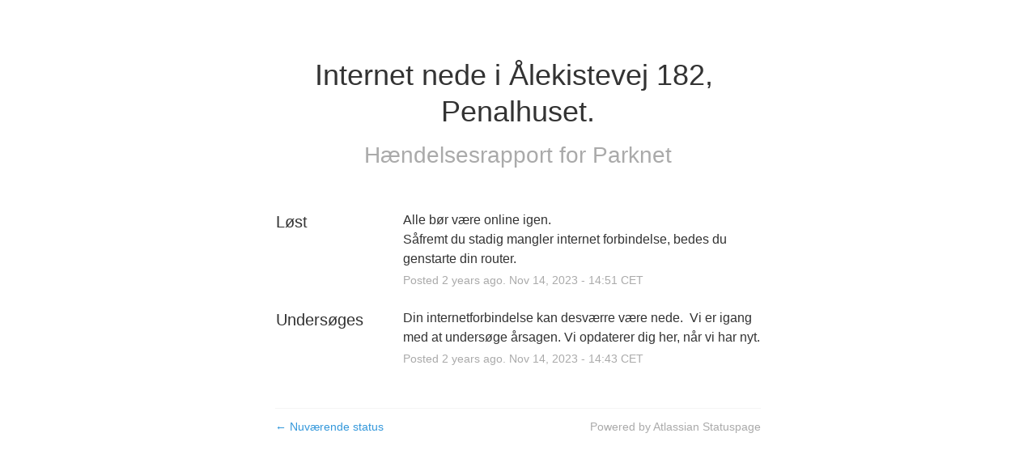

--- FILE ---
content_type: text/css
request_url: https://dka575ofm4ao0.cloudfront.net/page_display_customizations-custom_css_externals/292261/external20241204-46-ql9irq.css
body_size: 827
content:
:root{--color-primary: #E67E22;--color-secondary: #008CFF;--color-white: #fff;--color-gray-transparent: #00000030;--shadow-gray: 0 4px 8px var(--color-gray-transparent), 0 6px 24px var(--color-gray-transparent)}.status-day:nth-child(n+5),.history-footer-link,.updates-dropdown-container,#localize-widget{display:none !important}.unresolved-incident,.scheduled-maintenance{border-radius:8px;box-shadow:var(--shadow-gray)}.updates,.updates-container,.incident-title{border:none !important;padding:1rem !important;border-radius:8px 8px 0 0}.unresolved-incident .incident-title{background-color:var(--color-primary) !important}.scheduled-maintenance .incident-title,.impact-maintenance .incident-title{background-color:var(--color-secondary) !important}.scheduled-maintenance .incident-title .color-primary,.scheduled-maintenance .incident-title .pull-right,.impact-maintenance .incident-title .color-primary,.impact-maintenance .incident-title .pull-right{color:var(--color-white)}


--- FILE ---
content_type: text/plain
request_url: https://global.localizecdn.com/api/lib/QqpPWZEdYPioq/g?v=0&l=da
body_size: 1035
content:
[{"_id":"project-settings","settings":{"translateMetaTags":true,"translateAriaLabels":true,"translateTitle":true,"showWidget":true,"isFeedbackEnabled":false,"fv":1,"customWidget":{"theme":"custom","font":"rgb(255,255,255)","header":"rgb(0,0,0)","background":"rgba(0,0,0,0.75)","position":"right","positionVertical":"top","border":"rgb(204,204,204)","borderRequired":false,"widgetCompact":true,"isWidgetPositionRelative":false},"widgetLanguages":[],"activeLanguages":{"da":"Dansk","en":"English"},"enabledLanguages":["da","en"],"debugInfo":false,"displayBranding":true,"displayBrandingName":true,"localizeImages":false,"localizeUrls":false,"localizeImagesLimit":true,"localizeUrlsLimit":true,"localizeAudio":false,"localizeAudioLimit":true,"localizeDates":false,"disabledPages":[],"regexPhrases":[],"allowComplexCssSelectors":false,"blockedClasses":false,"blockedIds":false,"phraseDetection":true,"customDomainSettings":[],"seoSetting":[],"translateSource":false,"overage":false,"detectPhraseFromAllLanguage":false,"googleAnalytics":false,"mixpanel":false,"heap":false,"disableDateLocalization":false,"ignoreCurrencyInTranslation":false,"blockedComplexSelectors":[]},"version":409},{"_id":"da","source":"en","pluralFn":"return n != 1 ? 1 : 0;","pluralForm":2,"dictionary":{"#Investigating":"UndersÃ¸ges","#Update":"Opdatering","#Resolved":"LÃ¸st","#No incidents reported.":"Ingen hÃ¦ndelser rapporteret.","#Past Incidents":"Tidligere hÃ¦ndelser","#<span ljsid-0=\"\">â†</span> Incident History":"<span ljsid-0=\"\">â†</span> HÃ¦ndelseshistorie","#Identified":"Identificeret","#Scheduled Maintenance":"Planlagt vedligeholdelse","#Monitoring":"OvervÃ¥ges","#All Systems Operational":"Alle systemer er i drift","#No incidents reported today.":"Ingen hÃ¦ndelser rapporteret i dag.","#Scheduled maintenance is currently in progress. We will provide updates as necessary.":"Planlagt vedligeholdelse er i gang. Vi vil give opdateringer efter behov.","#In progress":"I gang","#Scheduled":"Planlagt","#Completed":"Afsluttet","#The scheduled maintenance has been completed.":"Den planlagte vedligeholdelse er afsluttet.","#Parknet Status - Incident History":"Parknet Status - HÃ¦ndelseshistorie","#<span ljsid-0=\"\">â†</span> Current Status":"<span ljsid-0=\"\">â†</span> NuvÃ¦rende status","#Parknet's Incident and Scheduled Maintenance History":"Parknets hÃ¦ndelse og planlagte vedligeholdelseshistorik","#Incident History":"HÃ¦ndelseshistorie","#Jun <var date=\"\"></var>, <var time=\"\"></var> - <var time=\"\"></var> CEST":"<var date=\"\"></var> juli, <var time=\"\"></var> - <var time=\"\"></var>","#Incident Report for <a ljsid-1=\"\">Parknet</a>":"HÃ¦ndelsesrapport for <a ljsid-1=\"\">Parknet</a>","#<var num=\"\"></var> hours ago.":"<var num=\"\"></var> timer siden.","#June <var year=\"\"></var>":"Juni <var year=\"\"></var>","#Scheduled Maintenance Report for <a ljsid-1=\"\">Parknet</a>":"Planlagt vedligeholdelsesrapport for <a ljsid-1=\"\">Parknet</a>","#October <var year=\"\"></var>":"Oktober <var year=\"\"></var>","#January <var year=\"\"></var>":"Januar <var year=\"\"></var>","#February <var year=\"\"></var>":"Februar <var year=\"\"></var>","#July <var year=\"\"></var>":"Juli <var year=\"\"></var>","#May <var year=\"\"></var>":"Maj <var year=\"\"></var>","#May <var date=\"\"></var>, <var time=\"\"></var> - <var time=\"\"></var> CEST":"<var date=\"\"></var> maj, <var time=\"\"></var> - <var time=\"\"></var>","#March <var year=\"\"></var>":"Marts <var year=\"\"></var>","#No incidents reported for this month.":"Ingen hÃ¦ndelser rapporteret for denne mÃ¥ned.","#May":"Maj","#February":"Februar"},"version":409},{"_id":"en","source":"en","pluralFn":"return n != 1 ? 1 : 0;","pluralForm":2,"dictionary":{},"version":409},{"_id":"outdated","outdated":{"#February":1,"#May":1,"#No incidents reported for this month.":1,"#March <var year=\"\"></var>":1,"#May <var date=\"\"></var>, <var time=\"\"></var> - <var time=\"\"></var> CEST":1,"#May <var year=\"\"></var>":1,"#July <var year=\"\"></var>":1,"#February <var year=\"\"></var>":1,"#January <var year=\"\"></var>":1,"#October <var year=\"\"></var>":1,"#Scheduled Maintenance Report for <a ljsid-1=\"\">Parknet</a>":1,"#June <var year=\"\"></var>":1,"#<var num=\"\"></var> hours ago.":1,"#Incident Report for <a ljsid-1=\"\">Parknet</a>":1,"#Jun <var date=\"\"></var>, <var time=\"\"></var> - <var time=\"\"></var> CEST":1,"#Incident History":1,"#April <var year=\"\"></var>":1,"#Parknet's Incident and Scheduled Maintenance History":1,"#<span ljsid-0=\"\">â†</span> Current Status":1,"#Monitoring":1,"#Scheduled Maintenance":1},"version":409}]

--- FILE ---
content_type: text/plain
request_url: https://global.localizecdn.com/api/lib/QqpPWZEdYPioq/g?v=409&l=da
body_size: 1010
content:
[{"_id":"project-settings","settings":{"translateMetaTags":true,"translateAriaLabels":true,"translateTitle":true,"showWidget":true,"isFeedbackEnabled":false,"fv":1,"customWidget":{"theme":"custom","font":"rgb(255,255,255)","header":"rgb(0,0,0)","background":"rgba(0,0,0,0.75)","position":"right","positionVertical":"top","border":"rgb(204,204,204)","borderRequired":false,"widgetCompact":true,"isWidgetPositionRelative":false},"widgetLanguages":[],"activeLanguages":{"da":"Dansk","en":"English"},"enabledLanguages":["da","en"],"debugInfo":false,"displayBranding":true,"displayBrandingName":true,"localizeImages":false,"localizeUrls":false,"localizeImagesLimit":true,"localizeUrlsLimit":true,"localizeAudio":false,"localizeAudioLimit":true,"localizeDates":false,"disabledPages":[],"regexPhrases":[],"allowComplexCssSelectors":false,"blockedClasses":false,"blockedIds":false,"phraseDetection":true,"customDomainSettings":[],"seoSetting":[],"translateSource":false,"overage":false,"detectPhraseFromAllLanguage":false,"googleAnalytics":false,"mixpanel":false,"heap":false,"disableDateLocalization":false,"ignoreCurrencyInTranslation":false,"blockedComplexSelectors":[]},"version":409},{"_id":"da","source":"en","pluralFn":"return n != 1 ? 1 : 0;","pluralForm":2,"dictionary":{"#Investigating":"UndersÃ¸ges","#Update":"Opdatering","#Resolved":"LÃ¸st","#No incidents reported.":"Ingen hÃ¦ndelser rapporteret.","#Past Incidents":"Tidligere hÃ¦ndelser","#<span ljsid-0=\"\">â†</span> Incident History":"<span ljsid-0=\"\">â†</span> HÃ¦ndelseshistorie","#Identified":"Identificeret","#Scheduled Maintenance":"Planlagt vedligeholdelse","#Monitoring":"OvervÃ¥ges","#All Systems Operational":"Alle systemer er i drift","#No incidents reported today.":"Ingen hÃ¦ndelser rapporteret i dag.","#Scheduled maintenance is currently in progress. We will provide updates as necessary.":"Planlagt vedligeholdelse er i gang. Vi vil give opdateringer efter behov.","#In progress":"I gang","#Scheduled":"Planlagt","#Completed":"Afsluttet","#The scheduled maintenance has been completed.":"Den planlagte vedligeholdelse er afsluttet.","#Parknet Status - Incident History":"Parknet Status - HÃ¦ndelseshistorie","#<span ljsid-0=\"\">â†</span> Current Status":"<span ljsid-0=\"\">â†</span> NuvÃ¦rende status","#Parknet's Incident and Scheduled Maintenance History":"Parknets hÃ¦ndelse og planlagte vedligeholdelseshistorik","#Incident History":"HÃ¦ndelseshistorie","#Jun <var date=\"\"></var>, <var time=\"\"></var> - <var time=\"\"></var> CEST":"<var date=\"\"></var> juli, <var time=\"\"></var> - <var time=\"\"></var>","#Incident Report for <a ljsid-1=\"\">Parknet</a>":"HÃ¦ndelsesrapport for <a ljsid-1=\"\">Parknet</a>","#<var num=\"\"></var> hours ago.":"<var num=\"\"></var> timer siden.","#June <var year=\"\"></var>":"Juni <var year=\"\"></var>","#Scheduled Maintenance Report for <a ljsid-1=\"\">Parknet</a>":"Planlagt vedligeholdelsesrapport for <a ljsid-1=\"\">Parknet</a>","#October <var year=\"\"></var>":"Oktober <var year=\"\"></var>","#January <var year=\"\"></var>":"Januar <var year=\"\"></var>","#February <var year=\"\"></var>":"Februar <var year=\"\"></var>","#July <var year=\"\"></var>":"Juli <var year=\"\"></var>","#May <var year=\"\"></var>":"Maj <var year=\"\"></var>","#May <var date=\"\"></var>, <var time=\"\"></var> - <var time=\"\"></var> CEST":"<var date=\"\"></var> maj, <var time=\"\"></var> - <var time=\"\"></var>","#March <var year=\"\"></var>":"Marts <var year=\"\"></var>","#No incidents reported for this month.":"Ingen hÃ¦ndelser rapporteret for denne mÃ¥ned.","#May":"Maj","#February":"Februar"},"version":409},{"_id":"en","source":"en","pluralFn":"return n != 1 ? 1 : 0;","pluralForm":2,"dictionary":{},"version":409},{"_id":"outdated","outdated":{"#February":1,"#May":1,"#No incidents reported for this month.":1,"#March <var year=\"\"></var>":1,"#May <var date=\"\"></var>, <var time=\"\"></var> - <var time=\"\"></var> CEST":1,"#May <var year=\"\"></var>":1,"#July <var year=\"\"></var>":1,"#February <var year=\"\"></var>":1,"#January <var year=\"\"></var>":1,"#October <var year=\"\"></var>":1,"#Scheduled Maintenance Report for <a ljsid-1=\"\">Parknet</a>":1,"#June <var year=\"\"></var>":1,"#<var num=\"\"></var> hours ago.":1,"#Incident Report for <a ljsid-1=\"\">Parknet</a>":1,"#Jun <var date=\"\"></var>, <var time=\"\"></var> - <var time=\"\"></var> CEST":1,"#Incident History":1,"#April <var year=\"\"></var>":1,"#Parknet's Incident and Scheduled Maintenance History":1,"#<span ljsid-0=\"\">â†</span> Current Status":1,"#Monitoring":1,"#Scheduled Maintenance":1},"version":409}]